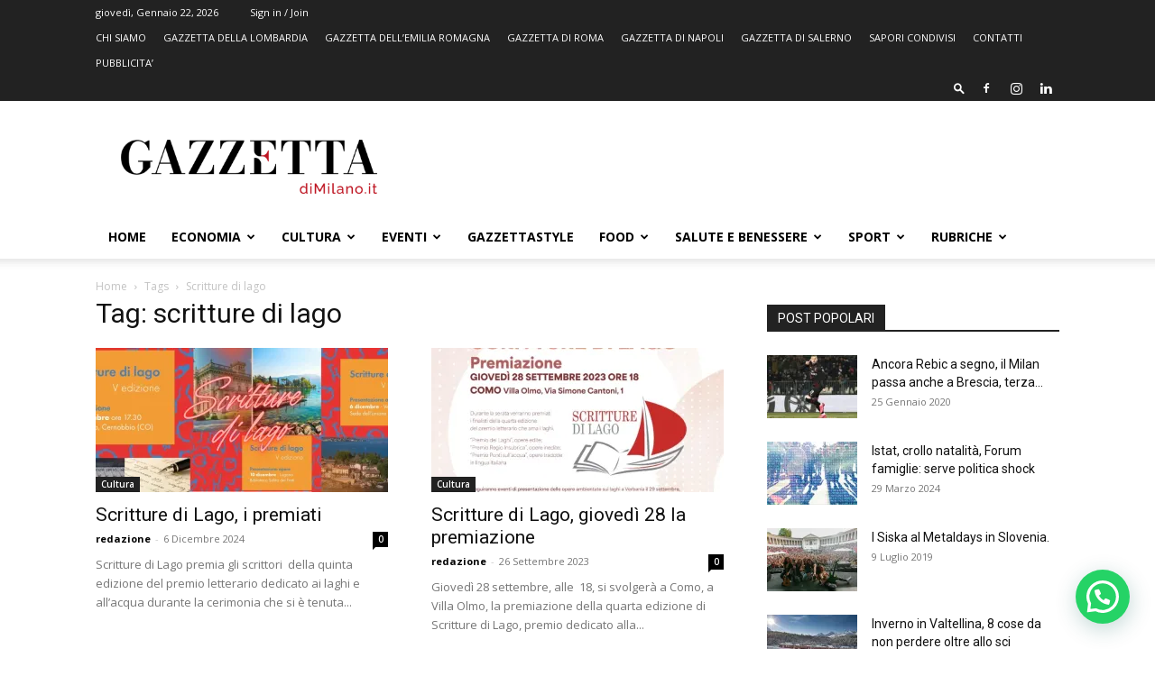

--- FILE ---
content_type: text/html; charset=utf-8
request_url: https://www.google.com/recaptcha/api2/aframe
body_size: 269
content:
<!DOCTYPE HTML><html><head><meta http-equiv="content-type" content="text/html; charset=UTF-8"></head><body><script nonce="jWKQOdCPW6fJG53bs5gzBg">/** Anti-fraud and anti-abuse applications only. See google.com/recaptcha */ try{var clients={'sodar':'https://pagead2.googlesyndication.com/pagead/sodar?'};window.addEventListener("message",function(a){try{if(a.source===window.parent){var b=JSON.parse(a.data);var c=clients[b['id']];if(c){var d=document.createElement('img');d.src=c+b['params']+'&rc='+(localStorage.getItem("rc::a")?sessionStorage.getItem("rc::b"):"");window.document.body.appendChild(d);sessionStorage.setItem("rc::e",parseInt(sessionStorage.getItem("rc::e")||0)+1);localStorage.setItem("rc::h",'1769106992724');}}}catch(b){}});window.parent.postMessage("_grecaptcha_ready", "*");}catch(b){}</script></body></html>